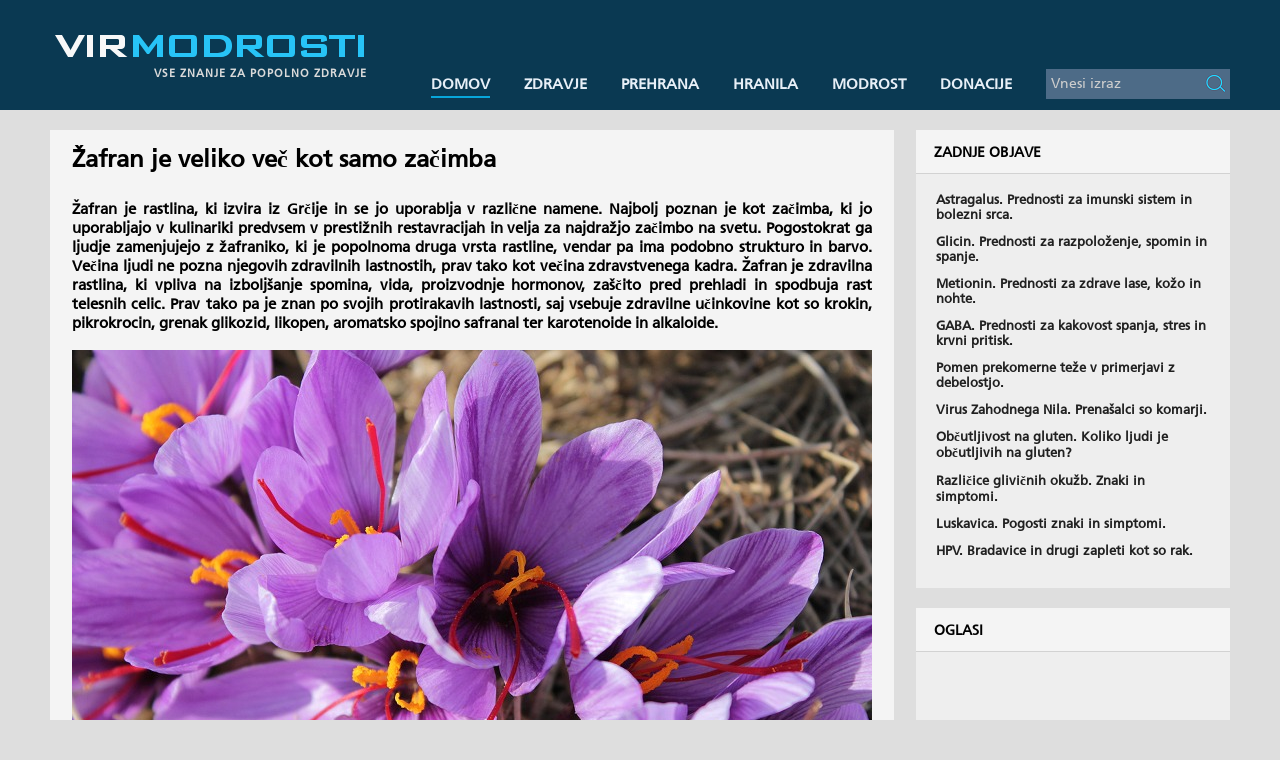

--- FILE ---
content_type: text/html; charset=UTF-8
request_url: http://www.virmodrosti.com/zdravje/zafran-je-veliko-vec-kot-samo-zacimba/
body_size: 23953
content:
<!DOCTYPE html>
<html lang="sl">
<head>
<meta charset="utf-8">
<title>Žafran je veliko več kot samo začimba &#8211; Vir Modrosti</title>
<meta name="viewport" content="width=device-width, initial-scale=1.0">
<link rel="stylesheet" type="text/css" href="http://www.virmodrosti.com/wp-content/themes/virmodrosti/style.css">
<link rel="stylesheet" type="text/css" media="screen and (max-width: 380px)" href="http://www.virmodrosti.com/wp-content/themes/virmodrosti/mobile.css">
<link rel="stylesheet" type="text/css" media="screen and (min-width: 381px) and (max-width: 460px)" href="http://www.virmodrosti.com/wp-content/themes/virmodrosti/mobile460.css">
<link rel='stylesheet' id='wp-block-library-css'  href='http://www.virmodrosti.com/wp-includes/css/dist/block-library/style.min.css?ver=5.5.17' type='text/css' media='all' />
<link rel='stylesheet' id='quads-style-css-css'  href='http://www.virmodrosti.com/wp-content/plugins/quick-adsense-reloaded/includes/gutenberg/dist/blocks.style.build.css?ver=2.0.17' type='text/css' media='all' />
<style id='quads-styles-inline-css' type='text/css'>
.quads-ad-label { font-size: 12px; text-align: center; color: #333;}
</style>
<script type="text/javascript" src="http://www.virmodrosti.com/wp-content/plugins/quick-adsense-reloaded/assets/js/ads.js"></script><script type='text/javascript'>document.cookie = 'quads_browser_width='+screen.width;</script></head>
<body>
<script>
  (function(i,s,o,g,r,a,m){i['GoogleAnalyticsObject']=r;i[r]=i[r]||function(){
  (i[r].q=i[r].q||[]).push(arguments)},i[r].l=1*new Date();a=s.createElement(o),
  m=s.getElementsByTagName(o)[0];a.async=1;a.src=g;m.parentNode.insertBefore(a,m)
  })(window,document,'script','https://www.google-analytics.com/analytics.js','ga');

  ga('create', 'UA-99669917-1', 'auto');
  ga('send', 'pageview');

</script>
<!-- Begin Wrapper -->

<div id="wrapper">
   
<!-- Begin Header -->
   
<div id="header">
<div id="wrapper2">

<div id="branding">
<a href="http://www.virmodrosti.com" title="Vir Modrosti"><img class="logo" src="http://www.virmodrosti.com/wp-content/themes/virmodrosti/images/logo.png" alt="Vir Modrosti" /></a>
<div id="description">Vse znanje za popolno zdravje</div>
</div>

<!-- Begin Menu -->
<div class="menu">

<ul>
<li class="current_page_item"><a href="http://www.virmodrosti.com/">Domov</a></li>
<li><a href="http://www.virmodrosti.com/zdravje/" title="Zdravje">Zdravje</a></li>
<li><a href="http://www.virmodrosti.com/prehrana/" title="Prehrana">Prehrana</a></li>
<li><a href="http://www.virmodrosti.com/hranila/" title="Hranila">Hranila</a></li>
<li><a href="http://www.virmodrosti.com/modrost/" title="Modrost">Modrost</a></li>
<li><a href="http://www.virmodrosti.com/donacije/" title="Donacije">Donacije</a></li>
<li>

<form role="search" method="get" id="searchform" class="searchform" action="http://www.virmodrosti.com/">
<input type="text" value="" placeholder="Vnesi izraz" name="s" id="s">
<button type="submit" id="searchsubmit"></button>
</form>

</li>	
</ul>		

</div>
<!-- End Menu -->

<div class="clear"></div>			   

</div>
</div>
		 <!-- End Header -->
	 
		 <!-- Begin Main -->

		 <div id="main">
<!-- Begin Content -->

<div id="content">

<div class="post">
<div class="p-heading"><h1>Žafran je veliko več kot samo začimba</h1></div>
<div class="p-content">
<p><strong>Žafran je rastlina, ki izvira iz Grčije in se jo uporablja v različne namene. Najbolj poznan je kot začimba, ki jo uporabljajo v kulinariki predvsem v prestižnih restavracijah in velja za najdražjo začimbo na svetu. Pogostokrat ga ljudje zamenjujejo z žafraniko, ki je popolnoma druga vrsta rastline, vendar pa ima podobno strukturo in barvo. Večina ljudi ne pozna njegovih zdravilnih lastnostih, prav tako kot večina zdravstvenega kadra. Žafran je zdravilna rastlina, ki vpliva na izboljšanje spomina, vida, proizvodnje hormonov, zaščito pred prehladi in spodbuja rast telesnih celic. Prav tako pa je znan po svojih protirakavih lastnosti, saj vsebuje zdravilne učinkovine kot so krokin, pikrokrocin, grenak glikozid, likopen, aromatsko spojino safranal ter karotenoide in alkaloide.</strong></p>
<p><img loading="lazy" src="http://www.virmodrosti.com/wp-content/uploads/200/image220.jpg" alt="žafran" width="800" height="450"></p>
<p>Žafran je dobil svoje ime po barvi, ki jo spusti v tekočini. Njegovi cvetovi so vijolične barve, kar nam pove, da bo dobro vplival na področje glave, saj so za to področje značilne frekvence vijolične barve. Njegovi prašniki pa so tisti, ki se uporabljajo kot začimbe in so rdeče barve. Šele ko jih damo v tekočino, pa oddajo rumenkasto barvo, zato v arabščini beseda žafran pomeni &#8220;rumeno&#8221;. </p>
<!-- WP QUADS Content Ad Plugin v. 2.0.17 -->
<div class="quads-location quads-ad1" id="quads-ad1" style="float:none;margin:0px 0 0px 0;text-align:center;">
<script async src="//pagead2.googlesyndication.com/pagead/js/adsbygoogle.js"></script>
<!-- Responsive Ad -->
<ins class="adsbygoogle"
     style="display:block"
     data-ad-client="ca-pub-7446446344538302"
     data-ad-slot="8316020282"
     data-ad-format="auto"
     data-full-width-responsive="true"></ins>
<script>
(adsbygoogle = window.adsbygoogle || []).push({});
</script>
<br>
</div>

<p>Žafran je že v preteklosti veljal za rastlino modrosti, saj ima toliko pozitivih učinkov za psihično zdravje. Žafranovi rdeči prašniki služijo kot naravno sredstvo za zdravljenje depresije, zmanjšanje stresa in vplivajo na izboljšanje razpoloženja. Uporablja se tudi za izboljšanje libida, zato je žafran naravni afrodiziak. Njegove učinkovine se uporabljajo pri ljudeh, ki imajo Alzheimerjevo bolezen. Uporaben je tudi za odpravljanje nespečnosti in depresije. Pomaga pri regeneraciji celic v telesu, zato ga uporabljajo tudi proti izpadanju las in obnovi kožnih celic. Lahko se ga uporablja kot čistilno vodo, ki jo nanesete na kožo ali lasišče. Raziskava, ki so je opravljali leta 2014 za učinkovitost pri odpravljanje depresije je pokazala, da žafran deluje antidepresivno pri tistih ljudeh, ki imajo lažjo do srednjo stopnjo depresije. Žafranovi antidepresivni učinki so posledica njegovih serotonenergičnih, antioksidativnih, protivnetnih, nevroendokrinskih in nevrozaščitnih učinkov. (<a href="https://www.ncbi.nlm.nih.gov/pubmed/25384672" target="_blank" class="povezava" rel="noopener noreferrer">1</a>)</p>
<p>Če se odločate za nakup žafrana, ga lahko dobite v vsaki večji trgovini kot začimbo. Prodajajo prodajajo ga v izredno majhni količini, to je 120 mg. Za to količino boste odšteli približno 1,5 EUR, za gram pa približno 12 EUR. Cena za najbolj kakovosten žafran se giblje okoli 5000 EUR za kg žafrana. Na svetu ga pridelajo približno 300 ton, vendar je od tega žafrana visoke kvalitete približno 50 ton. Za kilogram žafrana je potrebnih pobrati približno 150.000 cvetov in za to je potrebnih približno 40 ur dela. Največji proizvajalec žafrana, ki pridela 90% vsega žafrana na svetu je Iran. Poleg te države žafran prodajajo tudi Grčija, Maroko, Kašmir in Španija.</p>
<p><strong>Zdravilne lastnosti žafrana</strong></p>
<div class="podatki2">
<table class="tablepodatki">
<tr>
<td class="table1">Afrodiziak</td>
<td></td>
<td class="table2">Stimulira delovanje hormonov</td>
</tr>
<tr>
<td class="table1">Antioksidant</td>
<td></td>
<td class="table2">Izboljšuje vid in zdravi očesne bolezni</td>
</tr>
<tr>
<td class="table1">Naravni antidepresiv</td>
<td></td>
<td class="table2">Odpravlja demenco</td>
</tr>
<tr>
<td class="table1">Protirakavo delovanje</td>
<td></td>
<td class="table2">Odpravlja Alzheimerjevo bolezen</td>
</tr>
<tr>
<td class="table1">Deluje proti izpadanju las</td>
<td></td>
<td class="table2">Izboljšuje spomin</td>
</tr>
<tr>
<td class="table1">Zdravi erekcijsko disfunkcijo</td>
<td></td>
<td class="table2">Obnavlja kožo</td>
</tr>
<tr>
<td class="table1">Izboljša razpoloženje</td>
<td></td>
<td class="table2">Zaščita za prehlade</td>
</tr>
</table>
</div>
<p>&nbsp;<br />
Ste se vprašali, koliko žafrana dnevno je zdravo zaužiti? Po raziskavah za zdravljenje očesnih bolezni so uporabili 20 mg žafrana dnevno in nič več. To pomeni, da bi vrečko Žafrana Kotanyi imeli dovolj za 6 dni. Vendar pa lahko povem iz osebnim izkušenj da ga lahko zaužijete do 50 mg dnevno, vendar razdelite odmerke v dva obroka. Torej, če boste zaužili približno 20 mg žafrana dvakrat dnevno, kar je skupaj 40 mg, je povsem dovolj, da boste s tem dosegli odlične zdravilne učinke za celotno telo. Obroki so pomembni, saj tako podaljšate njegove delovanje, kot če bi vzeli večjo količino naenkrat. Če se boste odločili za žafran, ga ne kupujte kot prehransko dopolnilo, temveč kot hranilo. To pomeni, da ne konzumirate v obliki kapsul ali tablet, temveč kupite prašnike v naravni obliki. Lahko ga naročite tudi preko spleta, kjer boste <a href="https://www.iherb.com/pr/Frontier-Natural-Products-Saffron-Threads-0-036-oz-1-g/35416?rcode=PDG055" target="_blank" rel="nofollow noopener noreferrer">kakovosten žafran</a> v naravni obliki dobili na voljo v 1000 mg embalaži za ugodno ceno. Pri tem ne boste kupili žafrana kot dopolnilo temveč hranilo. </p>
<p>Raziskava, ki je bila opravljena za obnovo mrežnice in centralne mrežnične funkcije pri ljudeh s starostno degeneracijo makule, je pokazala, da so žafranovi prašniki prispevali k trajnemu izboljšanju vida in tako dokazali njegove pozitivne učinke pri zdravljenju očesnih bolezni. Pri raziskavi so uporabili 20 mg žafrana dnevno, ki so ga prostovoljci jemali od 3 do 14 mesecev. (<a href="https://www.ncbi.nlm.nih.gov/pmc/articles/PMC3407634/" target="_blank" class="povezava" rel="noopener noreferrer">2</a>)</p>
<p>Žafrana raje ne uporabljajte za čaj. V takšnem primeru bi njegove vrednosti s temperaturo uničili, zato ne bi dosegli njegovih pravih terapevtskih učinkov. Vse substance pri žafranu delujejo drugače kot denimo pri zelenem čaju, limonski travi, melisi ali kamilicah. Pri višji temperaturi se večinoma uničijo, zato ga raje popijte s kozarcem mlačne ali hladne vode. Ne pozabite, da pri žafranu ne pretiravajte tako kot pri nobeni drugi stvari, zato ga vedno uživajte v njegovi naravni obliki. Toksični učinki so lahko pojavijo, če bi ga zaužili približno 5 gramov. V kulinariki je vseeno, če dnevno zaužijete 120 mg, saj ne gre za vsakodnevno uživanje. Moje osebne izkušnje kažejo na to, da je največja količina 120 mg, vse ostalo pa je pretiravanje, kar ne bo prineslo pozitivnih rezultatov. Če ga boste jemali približno 20 mg dnevno nekajkrat na mesec je povsem dovolj za vse zdravilne koristi. Posebno dobro se ujame z ribami, govejim mesom in rižotami.
<script async src="//pagead2.googlesyndication.com/pagead/js/adsbygoogle.js"></script>
<!-- Responsive Ad -->
<ins class="adsbygoogle"
     style="display:block"
     data-ad-client="ca-pub-7446446344538302"
     data-ad-slot="8316020282"
     data-ad-format="auto"
     data-full-width-responsive="true"></ins>
<script>
(adsbygoogle = window.adsbygoogle || []).push({});
</script>
</div>
<div class="p-info">1.06.2021 | <a href="http://www.virmodrosti.com/zdravje/" rel="category tag">Zdravje</a></div>
</div>

<div id="content-a">


<div class="post2">
<div class="imgdiv"><a href="http://www.virmodrosti.com/zdravje/pomen-prekomerne-teze-v-primerjavi-z-debelostjo/"><img src="http://www.virmodrosti.com/wp-content/uploads/200/image519.jpg" width="250"></a></div>
<div class="p-heading2"><a href="http://www.virmodrosti.com/zdravje/pomen-prekomerne-teze-v-primerjavi-z-debelostjo/" title="Pomen prekomerne teže v primerjavi z debelostjo.">Pomen prekomerne teže v primerjavi z debelostjo.</a></div>
</div>


<div class="post2">
<div class="imgdiv"><a href="http://www.virmodrosti.com/zdravje/virus-zahodnega-nila-prenasalci-so-komarji/"><img src="http://www.virmodrosti.com/wp-content/uploads/200/image518.jpg" width="250"></a></div>
<div class="p-heading2"><a href="http://www.virmodrosti.com/zdravje/virus-zahodnega-nila-prenasalci-so-komarji/" title="Virus Zahodnega Nila. Prenašalci so komarji.">Virus Zahodnega Nila. Prenašalci so komarji.</a></div>
</div>


<div class="post2">
<div class="imgdiv"><a href="http://www.virmodrosti.com/zdravje/obcutljivost-na-gluten-koliko-ljudi-je-obcutljivih-na-gluten/"><img src="http://www.virmodrosti.com/wp-content/uploads/200/image517.jpg" width="250"></a></div>
<div class="p-heading2"><a href="http://www.virmodrosti.com/zdravje/obcutljivost-na-gluten-koliko-ljudi-je-obcutljivih-na-gluten/" title="Občutljivost na gluten. Koliko ljudi je občutljivih na gluten?">Občutljivost na gluten. Koliko ljudi je občutljivih na gluten?</a></div>
</div>


<div class="post2">
<div class="imgdiv"><a href="http://www.virmodrosti.com/zdravje/razlicice-glivicnih-okuzb-znaki-in-simptomi/"><img src="http://www.virmodrosti.com/wp-content/uploads/200/image516.jpg" width="250"></a></div>
<div class="p-heading2"><a href="http://www.virmodrosti.com/zdravje/razlicice-glivicnih-okuzb-znaki-in-simptomi/" title="Različice glivičnih okužb. Znaki in simptomi.">Različice glivičnih okužb. Znaki in simptomi.</a></div>
</div>


<div class="post2">
<div class="imgdiv"><a href="http://www.virmodrosti.com/zdravje/luskavica-pogosti-znaki-in-simptomi/"><img src="http://www.virmodrosti.com/wp-content/uploads/200/image515.jpg" width="250"></a></div>
<div class="p-heading2"><a href="http://www.virmodrosti.com/zdravje/luskavica-pogosti-znaki-in-simptomi/" title="Luskavica. Pogosti znaki in simptomi.">Luskavica. Pogosti znaki in simptomi.</a></div>
</div>


<div class="post2">
<div class="imgdiv"><a href="http://www.virmodrosti.com/zdravje/hpv-bradavice-in-drugi-zapleti-kot-so-rak/"><img src="http://www.virmodrosti.com/wp-content/uploads/200/image514.jpg" width="250"></a></div>
<div class="p-heading2"><a href="http://www.virmodrosti.com/zdravje/hpv-bradavice-in-drugi-zapleti-kot-so-rak/" title="HPV. Bradavice in drugi zapleti kot so rak.">HPV. Bradavice in drugi zapleti kot so rak.</a></div>
</div>


</div>




<!-- You can start editing here. -->






	
		<!-- If comments are open, but there are no comments. -->



	 








<div id="respond">



<h3>Pošlji komentar</h3>



<div class="cancel-comment-reply">

	<small><a rel="nofollow" id="cancel-comment-reply-link" href="/zdravje/zafran-je-veliko-vec-kot-samo-zacimba/#respond" style="display:none;">Click here to cancel reply.</a></small>

</div>






<form action="http://www.virmodrosti.com/wp-comments-post.php" method="post" id="commentform">






<p><input type="text" name="author" id="author" value="" size="22" tabindex="1" aria-required='true' />

<label for="author"><small>Ime (obvezno)</small></label></p>



<p><input type="text" name="email" id="email" value="" size="22" tabindex="2" aria-required='true' />

<label for="email"><small>Elektronska pošta (ne bo objavljeno) (obvezno)</small></label></p>





<!--<p><small><strong>XHTML:</strong> You can use these tags: <code>&lt;a href=&quot;&quot; title=&quot;&quot;&gt; &lt;abbr title=&quot;&quot;&gt; &lt;acronym title=&quot;&quot;&gt; &lt;b&gt; &lt;blockquote cite=&quot;&quot;&gt; &lt;cite&gt; &lt;code&gt; &lt;del datetime=&quot;&quot;&gt; &lt;em&gt; &lt;i&gt; &lt;q cite=&quot;&quot;&gt; &lt;s&gt; &lt;strike&gt; &lt;strong&gt; </code></small></p>-->



<p><textarea name="comment" id="comment" cols="50%" rows="10" tabindex="4"></textarea></p>



<p><input name="submit" type="submit" id="submit" tabindex="5" value="Pošlji komentar" />

<input type='hidden' name='comment_post_ID' value='665' id='comment_post_ID' />
<input type='hidden' name='comment_parent' id='comment_parent' value='0' />

</p>




</form>




</div>



		 

</div>

<!-- Begin Sidebar -->

<div id="sidebar">


		<div class="s-item">
		<div class="s-heading"><h3>Zadnje objave</h3></div><div class="s-content">
		<ul>
											<li>
					<a href="http://www.virmodrosti.com/hranila/astragalus-prednosti-za-imunski-sistem-in-bolezni-srca/">Astragalus. Prednosti za imunski sistem in bolezni srca.</a>
									</li>
											<li>
					<a href="http://www.virmodrosti.com/hranila/glicin-prednosti-za-razpolozenje-spomin-in-spanje/">Glicin. Prednosti za razpoloženje, spomin in spanje.</a>
									</li>
											<li>
					<a href="http://www.virmodrosti.com/hranila/metionin-prednosti-za-zdrave-lase-kozo-in-nohte/">Metionin. Prednosti za zdrave lase, kožo in nohte.</a>
									</li>
											<li>
					<a href="http://www.virmodrosti.com/hranila/gaba-prednosti-za-kakovost-spanja-stres-in-krvni-pritisk/">GABA. Prednosti za kakovost spanja, stres in krvni pritisk.</a>
									</li>
											<li>
					<a href="http://www.virmodrosti.com/zdravje/pomen-prekomerne-teze-v-primerjavi-z-debelostjo/">Pomen prekomerne teže v primerjavi z debelostjo.</a>
									</li>
											<li>
					<a href="http://www.virmodrosti.com/zdravje/virus-zahodnega-nila-prenasalci-so-komarji/">Virus Zahodnega Nila. Prenašalci so komarji.</a>
									</li>
											<li>
					<a href="http://www.virmodrosti.com/zdravje/obcutljivost-na-gluten-koliko-ljudi-je-obcutljivih-na-gluten/">Občutljivost na gluten. Koliko ljudi je občutljivih na gluten?</a>
									</li>
											<li>
					<a href="http://www.virmodrosti.com/zdravje/razlicice-glivicnih-okuzb-znaki-in-simptomi/">Različice glivičnih okužb. Znaki in simptomi.</a>
									</li>
											<li>
					<a href="http://www.virmodrosti.com/zdravje/luskavica-pogosti-znaki-in-simptomi/">Luskavica. Pogosti znaki in simptomi.</a>
									</li>
											<li>
					<a href="http://www.virmodrosti.com/zdravje/hpv-bradavice-in-drugi-zapleti-kot-so-rak/">HPV. Bradavice in drugi zapleti kot so rak.</a>
									</li>
					</ul>

		</div></div>
<div class="s-item">
<div class="s-heading2"><strong>Oglasi</strong></div>
<div class="s-content2">
<ul>
<script async src="//pagead2.googlesyndication.com/pagead/js/adsbygoogle.js"></script>
<!-- Oglasi -->
<ins class="adsbygoogle"
     style="display:inline-block;width:300px;height:600px"
     data-ad-client="ca-pub-7446446344538302"
     data-ad-slot="5713630672"></ins>
<script>
(adsbygoogle = window.adsbygoogle || []).push({});
</script>
</ul>
</div>
</div>

<div class="s-item"><div class="s-heading"><h3>Kategorije</h3></div><div class="s-content">
<ul>
<li class="cat-item cat-item-6"><a href="http://www.virmodrosti.com/hranila/">Hranila</a></li>
<li class="cat-item cat-item-7"><a href="http://www.virmodrosti.com/modrost/">Modrost</a></li>
<li class="cat-item cat-item-4"><a href="http://www.virmodrosti.com/prehrana/">Prehrana</a></li>
<li class="cat-item cat-item-1"><a href="http://www.virmodrosti.com/zdravje/">Zdravje</a></li>
</ul>
</div>
</div>

</div>

<!-- End Sidebar -->

		 <div class="clear"></div>

		 </div>

		 <!-- End Main -->

		 <div id="footer">
     <div id="wrapper3">
<div class="kategorije"><ul>
<li><a href="http://www.virmodrosti.com/zdravje/" title="Zdravje">Zdravje</a></li>
<li><a href="http://www.virmodrosti.com/prehrana/" title="Prehrana">Prehrana</a></li>
<li><a href="http://www.virmodrosti.com/hranila/" title="Hranila">Hranila</a></li>
<li><a href="http://www.virmodrosti.com/modrost/" title="Modrost">Modrost</a></li>
<li><a href="http://www.virmodrosti.com/kalkulator/" title="Prehranski kalkulator">Kalkulator</a></li>
<li><a href="http://www.virmodrosti.com/iherb/" title="iHerb spletna trgovina">iHerb</a></li>
<li><a href="http://www.virmodrosti.com/kontakt/" title="Kontakt">Kontakt</a></li>
<li><div id="copyright">2026 &copy; virmodrosti.com</div></li>
</ul>
</div>
     </div>
<div class="clear"></div>	        

		 </div>

   </div>

   <!-- End Wrapper -->

<script type="text/javascript">
   if(typeof quadsOptions !== 'undefined' && typeof wpquads_adblocker_check_2 
  === 'undefined' && quadsOptions.quadsChoice == 'ad_blocker_message'){

  var addEvent1 = function (obj, type, fn) {
      if (obj.addEventListener)
          obj.addEventListener(type, fn, false);
      else if (obj.attachEvent)
          obj.attachEvent('on' + type, function () {
              return fn.call(obj, window.event);
          });
  };
   addEvent1(window, 'load', function () {
      if (typeof wpquads_adblocker_check_2 === "undefined" || wpquads_adblocker_check_2 === false) {
          highlight_adblocked_ads();
      }
  });

   function highlight_adblocked_ads() {
      try {
          var ad_wrappers = document.querySelectorAll('div[id^="quads-ad"]')
      } catch (e) {
          return;
      }

      for (i = 0; i < ad_wrappers.length; i++) {
          ad_wrappers[i].className += ' quads-highlight-adblocked';
          ad_wrappers[i].className = ad_wrappers[i].className.replace('quads-location', '');
          ad_wrappers[i].setAttribute('style', 'display:block !important');
      }
  }
 }

(function() {
//Adblocker Notice Script Starts Here
var curr_url = window.location.href;
var red_ulr = localStorage.getItem('curr');
var modal = document.getElementById("quads-myModal");
var quadsAllowedCookie =  quadsgetCookie('quadsAllowedCookie');

if(typeof quadsOptions !== 'undefined' && typeof wpquads_adblocker_check_2 
  === 'undefined' ){

  if(quadsAllowedCookie!=quadsOptions.allow_cookies){
    quadssetCookie('quadsCookie', '', -1, '/');
    quadssetCookie('quadsAllowedCookie', quadsOptions.allow_cookies, 1, '/');
  }

  if(quadsOptions.allow_cookies == 2){
    if( quadsOptions.quadsChoice == 'bar' || quadsOptions.quadsChoice == 'popup'){
        modal.style.display = "block";
        quadssetCookie('quadsCookie', '', -1, '/');
    }
    
    if(quadsOptions.quadsChoice == 'page_redirect' && quadsOptions.page_redirect !="undefined"){
        if(red_ulr==null || curr_url!=quadsOptions.page_redirect){
        window.location = quadsOptions.page_redirect;
        localStorage.setItem('curr',quadsOptions.page_redirect);
      }
    }
  }else{
    var adsCookie = quadsgetCookie('quadsCookie');
    if(adsCookie==false) {
      if( quadsOptions.quadsChoice == 'bar' || quadsOptions.quadsChoice == 'popup'){
          modal.style.display = "block";
      }
      if(quadsOptions.quadsChoice == 'page_redirect' && quadsOptions.page_redirect !="undefined"){
        window.location = quadsOptions.page_redirect;
        quadssetCookie('quadsCookie', true, 1, '/');
      }
    }else{
      modal.style.display = "none";
    }
  }
}



var span = document.getElementsByClassName("quads-cls-notice")[0];
if(span){
  span.onclick = function() {
    modal.style.display = "none";
    document.cookie = "quads_prompt_close="+new Date();
    quadssetCookie('quadsCookie', 'true', 1, '/');
  }
}

window.onclick = function(event) {
  if (event.target == modal) {
    modal.style.display = "none";
    document.cookie = "quads_prompt_close="+new Date();
    quadssetCookie('quadsCookie', 'true', 1, '/');
  }
}
})();
function quadsgetCookie(cname){
    var name = cname + '=';
    var ca = document.cookie.split(';');
    for (var i = 0; i < ca.length; i++) {
        var c = ca[i].trim();
        if (c.indexOf(name) === 0) {
            return c.substring(name.length, c.length);
        }
    }
    return false;
}
function quadssetCookie(cname, cvalue, exdays, path){
  var d = new Date();
  d.setTime(d.getTime() + (exdays*24*60*60*1000));
  var expires = "expires="+ d.toUTCString();
  document.cookie = cname + "=" + cvalue + ";" + expires + ";path=/";
}
//Adblocker Notice Script Ends Here
</script>

<script type='text/javascript' src='http://www.virmodrosti.com/wp-includes/js/comment-reply.min.js?ver=5.5.17' id='comment-reply-js'></script>
<script type='text/javascript' src='http://www.virmodrosti.com/wp-includes/js/wp-embed.min.js?ver=5.5.17' id='wp-embed-js'></script>
</body>
</html>

--- FILE ---
content_type: text/html; charset=utf-8
request_url: https://www.google.com/recaptcha/api2/aframe
body_size: 248
content:
<!DOCTYPE HTML><html><head><meta http-equiv="content-type" content="text/html; charset=UTF-8"></head><body><script nonce="yAWH7QirtIn3uBhdPlS3eA">/** Anti-fraud and anti-abuse applications only. See google.com/recaptcha */ try{var clients={'sodar':'https://pagead2.googlesyndication.com/pagead/sodar?'};window.addEventListener("message",function(a){try{if(a.source===window.parent){var b=JSON.parse(a.data);var c=clients[b['id']];if(c){var d=document.createElement('img');d.src=c+b['params']+'&rc='+(localStorage.getItem("rc::a")?sessionStorage.getItem("rc::b"):"");window.document.body.appendChild(d);sessionStorage.setItem("rc::e",parseInt(sessionStorage.getItem("rc::e")||0)+1);localStorage.setItem("rc::h",'1768663440055');}}}catch(b){}});window.parent.postMessage("_grecaptcha_ready", "*");}catch(b){}</script></body></html>

--- FILE ---
content_type: text/css
request_url: http://www.virmodrosti.com/wp-content/themes/virmodrosti/style.css
body_size: 14728
content:
* { padding: 0; margin: 0; }
img { border: 0px; }

@font-face {
font-family: Frutiger; 
src: url('fonts/frutiger.ttf'), 
url('fonts/frutiger.eot');
}

body {
 background: #DEDEDE;
 font-family: Frutiger, Lato, Georgia, serif;
 font-size: 13px; 
}

#wrapper { 
 background: #DEDEDE;
 margin: 0 auto;
 width: 100%; 
}

#wrapper2 { 
 margin: 0 auto;
 height: 106px;
 width: 1180px;
}

#wrapper3 { 
margin: 0 auto;
width: 1180px;
}

.searchform { 
 font-family: Frutiger, Lato;
 height: 30px;
 border: 0px;
 color: #EAEAEA;
 font-size: 14px;
}

.searchform input, .searchform input#s, placeholder { 
 font-family: Frutiger, Lato;
 background: #4D6B87;
 height: 30px;
 border: 0px;
 color: #EAEAEA;
 font-size: 14px;
 padding-left: 5px; 
}

::-webkit-input-placeholder { color: #cdcdcd; }
:-moz-placeholder { color: #cdcdcd; }
::-moz-placeholder { color: #cdcdcd; }
:-ms-input-placeholder { color: #cdcdcd; }
::-ms-clear { display: none; }

input:focus {
 color: #EAEAEA;
 font-size: 14px; 
 outline:0;
}

#searchsubmit { 
 font-family: Frutiger, Lato;
 background: url('images/search.png');
 cursor: pointer;
 width: 30px;
 height: 30px;
 right:0;
 border: 0px;
 float:right; 
 margin-top:5px;
}

a.searchlink, searchlink:hover {
 border: 1px solid #c2c2c2;
 display: inline-block;
 font-size: 20px;
 color: #909090;
 text-decoration: none;
 background: #eaeaea;
 padding: 18px 20px 18px 20px;
}

a.searchlink:hover {
 background: #dadada;
}

#header {
 background-color: #0A3952;
 padding: 4px 0px 0px 0px; 
}

#branding {
 display: inline-block;
 float: left; 
}

#description {
 font-family: Frutiger, Lato, Arial, Helvetica, sans-serif;
 color: #dadada;
 font-weight: bold;
 font-size: 11px;
 letter-spacing: 1px;
 text-transform: uppercase;
 padding: 0 0 0 104px; 
}

div { 
 display: block; 
}

#header .menu {
 float: right;
 display: block;
 padding-top: 60px;
 font-size: 15px;
 text-transform: uppercase; 
 line-height: 40px;
}

#header .menu ul {
  list-style: none; 
}

#header .menu li {
 float: left;
 margin-left: 34px; 
}

#header .menu li a {
 color: #E7EFF7;
 text-decoration: none;
 font-weight: bold;
}

#header .menu li a:hover, #header .menu li.current_page_item a {
 border-bottom: 2px solid #08A6DA;
 padding-bottom: 3px;
}

#main {
 margin: 0 auto;
 width: 1180px;
 padding: 20px 20px;
}

#content-a {
    position: relative;
    width: 844px;
    float: left;
    display: flex;
    flex-wrap: wrap;
    align-items: stretch;
}

#content-a .post, #content-a .page {
    padding-bottom: 0px;
    width: 268px;
    position: relative;
    background-color: #F4F4F4;
    margin-bottom: 18px;
    margin-right: 20px;
}

.imgdiv { 
text-align:center;
margin: 10px 0px 0px 0px;
}

#content-a .post:nth-of-type(3n) {
 margin-right: 0px;
}

#content-a .p-heading {
 background: #F4F4F4;
}

#content-a .p-heading h1 {
 color: #000000;
 font-size: 18px;
 padding: 5px 14px 0px 14px;
}

#content-a .p-heading h1 a {
 color: #000000;
 text-decoration: none;
 text-transform: none;
}

#content-a .p-heading h1 a:hover {
 text-decoration: none;
 color: #737373;
}

#content-a .p-content p strong {
font-size: 15px;
}

#content-a .p-content h2 {
font-size: 15px;
padding-bottom: 18px;
}

#content-a .p-content {
 height: 212px;
 background: #F4F4F4;
 padding: 12px 14px 0px 14px;
 font-family: Frutiger, Lato;
 font-size: 13px;
 line-height: 16px;
 text-align: none;
 color: #000000;
}

#content-a .p-content p {
 padding-bottom: 18px;
}

#content-a .p-content a, .navigation a, .commentlist a {
color: #004968;
font-weight:normal;
}

#content-a .p-content a:hover, .navigation a:hover, .commentist a:hover {
 text-decoration: none;
}

#content-a .p-info {
 width:224px;
 position: absolute;
 border-top: 1px solid #D6D7D6;
 color: #808080;
 background: #f4f4f4;
 padding: 13px 22px;
 font-size: 13px;
 bottom: 0px;
 left: 0px;
}

#content-a .p-info a {
 color: #202020;
 font-style: normal;
 text-decoration: none;
}

#content-a .p-info a:hover {
 text-decoration: none;
}

#content-a .post2 {
    padding-bottom: 0px;
    width: 268px;
    position: relative;
    background-color: #F4F4F4;
    margin-bottom: 18px;
    margin-right: 20px;
}

#content-a .post2:nth-of-type(3n) {
 margin-right: 0px;
}

.p-heading2 {
 background: #F4F4F4;
}

.p-heading2 {
 color: #000000;
 font-size: 15px;
 font-weight: bold;
 padding: 5px 14px 10px 14px;
}

.p-heading2 a {
 color: #000000;
 text-decoration: none;
 text-transform: none;
}

.p-heading2 a:hover {
 text-decoration: none;
 color: #737373;
}

.p-content2 p strong {
font-size: 15px;
}

.p-content2 h2 {
font-size: 15px;
padding-bottom: 18px;
}

.p-content2 {
 height: 40px;
 background: #F4F4F4;
 padding: 12px 14px 0px 14px;
 font-family: Frutiger, Lato;
 font-size: 13px;
 line-height: 16px;
 text-align: none;
 color: #000000;
}

.p-content2 p {
 padding-bottom: 18px;
}

.p-content2 a {
color: #004968;
font-weight:normal;
}

.p-content2 a:hover {
 text-decoration: none;
}

.p-info2 {
 border-top: 1px solid #D6D7D6;
 color: #808080;
 background: #f4f4f4;
 padding: 13px 22px;
 font-size: 13px;
 bottom: 0px;
 left: 0px;
}

.p-info2 a {
 color: #202020;
 font-style: normal;
 text-decoration: none;
}

.p-info2 a:hover {
 text-decoration: none;
}

#content-wide { 
 position: relative;
 width: 1180px;
 float: left;
 background: #F4F4F4;
 margin-bottom: 19px;
}

.imgwide {
width: 1160px;
height: 450px;
margin: 10px 10px 10px 10px;
}

#content-wide .post, #content .page {
 background-color: #F4F4F4;
}

#content-wide .p-heading {
 position: absolute;
 bottom: 0;
 left: 0;
 width: 844px;
 height: 160px;
}

#content-wide .p-heading h1 {
 color: #F8F8F8;
 font-size: 26px;
 padding: 20px 20px 20px 30px;
}

#content-wide .p-heading h1 a {
 color: #F8F8F8;
 text-shadow: 1px 1px 1px #000000;
 text-decoration: none;
 text-transform: none;
}

#content-wide .p-heading h1 a:hover {
 text-decoration: none;
 color: #F8F8F8;
}

#content-wide .p-content {
 padding: 0px 20px 20px 30px;
 font-family: Frutiger, Lato;
 font-size: 15px;
 line-height: 16px;
 text-align: none;
 color: #D5D5D5;
}

#content { 
 width: 844px;
 float: left;
}

#content2 { 
 width: 1180px;
 float: left;
}

#content .post, #content .page {
 padding-bottom: 19px;
}

#content .p-heading {
 background: #F4F4F4;
}

#content .p-heading h1 {
 color: #000000;
 font-size: 24px;
 padding: 14px 18px 4px 22px;
}

#content .p-heading h1 a {
 color: #000000;
 text-decoration: none;
 text-transform: none;
}

#content .p-heading h1 a:hover {
 text-decoration: none;
 color: #737373;
}

#content .p-content p strong {
font-size: 15px;
}

#content .p-content h2 {
font-size: 15px;
padding-bottom: 18px;
}

#content .p-content {
 background: #F4F4F4;
 padding: 22px 22px 14px 22px;
 font-family: Frutiger, Lato;
 font-size: 15px;
 line-height: 19px;
 text-align: justify;
 color: #000000;
}

#content .p-content p {
 padding-bottom: 18px;
}

#content .p-content a, .navigation a, .commentlist a {
color: #004968;
font-weight:normal;
}

#content .p-content a:hover, .navigation a:hover, .commentist a:hover {
 text-decoration: none;
}

.navigation {
 width: 100%;
 position:relative;
}

#content .p-info {
 border-top: 1px solid #D6D7D6;
 color: #808080;
 background: #f4f4f4;
 padding: 13px 22px;
 font-size: 13px;
}

#content .p-info a {
 color: #202020;
 font-style: normal;
}

#content .p-info a:hover {
 text-decoration: none;
}

#sidebar { 
 float: right;
 width: 314px;
}

#sidebar .s-item {
 padding-bottom: 20px;
}

#sidebar .s-heading {
 background: #F4F4F4;
 border-bottom: 1px solid #D2D2D2;
}

#sidebar .s-heading h3 {
 color: #000000;
 font-size: 14px;
 text-transform: uppercase;
 padding: 14px 18px 12px 18px;
}

#sidebar .s-heading2 {
 background: #F4F4F4;
 border-bottom: 1px solid #D2D2D2;
 color: #000000;
 font-size: 14px;
 text-transform: uppercase;
 padding: 14px 18px 12px 18px;
}

#sidebar .s-content {
 background: #EEEEEE;
 padding: 18px 20px;
 font-weight: bold;
 color: #000000;
}

#sidebar .s-content ul {
 list-style:none;
}

#sidebar .s-content li {
 padding-bottom: 12px;
}

#sidebar .s-content a {
 color: #202020;
 text-decoration: none;
 font-style: normal;
}

#sidebar .s-content a:hover {
 color: #737373;
 text-decoration: none;
}

#sidebar .s-content2 {
 text-align: center;
 background: #EEEEEE;
 padding: 12px 0px 9px 0px;
 font-weight: bold;
 color: #000000;
}

#sidebar .s-content2 ul {
 list-style:none;
}

#sidebar .s-content2 li {
 padding-bottom: 12px;
}

#sidebar .s-content2 a {
 color: #202020;
 text-decoration: none;
 font-style: normal;
}

#sidebar .s-content2 a:hover {
 color: #737373;
 text-decoration: none;
}

.bazatable {
border: 1px solid #cecece;
background: #eeeeee;
padding: 12px 18px 12px 18px;
}

#content a.povezava {text-decoration: none;}
#content a.povezava:hover {text-decoration: underline;}

.naslov {
font-size: 14px;
font-weight: bold;
color: #505050;
}

.oblikanaslov {
font-size: 15px;
padding-bottom: 8px;
text-transform: uppercase;
font-weight: bold;
}

.oblika {
line-height:20px;
font-size:15px;
display: flex;
font-weight: bold;
border: 1px solid #cecece;
background: #eeeeee;
padding: 10px;
color: #404040;
}

.oblikatabela {
line-height:40px;
font-size:15px;
display: flex;
font-weight: bold;
padding: 0px;
color: #404040;
}

.podatki {
display: flex;
border: 1px solid #cecece;
background: #eeeeee;
line-height: 5px;
padding: 10px;
}

.podatki2 {
line-height:24px;
font-size:15px;
display: flex;
font-weight: bold;
border: 1px solid #cecece;
background: #eeeeee;
padding: 10px;
color: #404040;
}

.podatki3 {
text-align: center;
font-size:18px;
display: block;
font-weight: bold;
border: 1px solid #cecece;
background: #eeeeee;
padding: 14px;
color: #404040;
}

.podatki4 {
line-height:24px;
text-align: left;
font-size:15px;
display: block;
font-weight: bold;
padding: 0px;
color: #404040;
}

.podatki5 {
font-size:24px;
line-height:28px;
font-weight: bold;
}

.podatki6 {
text-align: center;
font-size:22px;
line-height:24px;
display: block;
font-weight: bold;
padding: 0px;
color: #505050;
}

.podatkidiv {
width: 130px;
text-align: center;
margin-right: 12px;
padding: 12px 12px 12px 12px;
font-size: 18px;
font-weight: bold;
color: #929292;
text-transform: uppercase;
}

.podatkidiv ul {
font-size: 16px;
font-weight: bold;
color: #929292;
text-transform: none;
}

.bazatext {
font-size: 15px;
font-weight:bold;
text-align: center;
text-transform: uppercase;
}

.tablepodatki2 {
width: 240px;
border-collapse: collapse;
font-weight: bold;
}

.tablepodatki2 table td{font-weight:bold;}
.tablepodatki2 table tr:hover td{background-color:#d8d8d8;}
.tablepodatki2 table thead td{padding-bottom:18px; font-weight:bold;}
.tablepodatki2 table tbody tr:hover td{background-color:#d8d8d8;}
.tablepodatki2 .table1{text-align: left; width: 140px;}
.tablepodatki2 .table2{text-align: right; width: 100px;}
.tablepodatki2 .table3{text-align: right; width: 160px;}

.tablepodatki {
width: 100%;
border-collapse: collapse;
font-weight: bold;
}

.oblika1{text-align: left; width: 340px; background:#E1E1E1;}
.oblika2{text-align: left; width: 460px; background:#E1E1E1;}
.oblika3{text-align: left; width: 340px;}
.oblika4{text-align: left; width: 460px;}

table td{font-weight:bold;}
table tr:hover td{background-color:#d8d8d8;}
table thead td{padding-bottom:18px; font-weight:bold;}
table tbody tr:hover td{background-color:#d8d8d8;}
.table1{text-align: left; width:340px;}
.table2{text-align: left; width: 460px;}
.table3{text-align: right; width: 160px;}

.tabela {
width: 100%;
border-collapse: collapse;
font-weight: bold;
}

.tabela tr:nth-child(even) {
  background-color: #E1E1E1;
  text-align: left; 
}

.tabela tr:nth-child(odd) {
  background-color: none;
  text-align: left; 
}

.tabela tr td:first-child { 
width: 300px; 
}

.tabela tr td { 
width: 240px; 
}

.tabela th {
font-size: 15px;
padding: 0px 0px 8px 0px;
background-color: #EEEEEE;
text-transform: uppercase;
font-weight: bold;
}

.tabela2 {
width: 100%;
border-collapse: collapse;
font-weight: bold;
}

.tabela2 tr:nth-child(even) {
  background-color: #E1E1E1;
  text-align: left; 
}

.tabela2 tr:nth-child(odd) {
  background-color: none;
  text-align: left; 
}

.tabela2 tr td:first-child { 
width: 300px; 
}

.tabela2 tr td { 
width: 240px; 
padding: 0px 8px 0px 8px;
}

.tabela2 th {
font-size: 18px;
padding: 0px 0px 8px 0px;
text-transform: uppercase;
font-weight: bold;
}

.imagetext {
font-size:12px;
line-height :52px;
}

.kategorije {
 padding:0px;
 margin:0px;
 text-align: left;
}

.kategorije ul li {
 padding-bottom: 0px;
 display: inline-block;
 line-height: 20px;
 margin-right: 35px;
 margin-left: 5px;
}

#footer {
 margin: 0 auto;
 background: #0b3e61;
 color: #CCD8E4;
 padding: 12px 0;
 font-size: 12px;
}

#footer a {
 font-size:14px;
 font-weight: bold;
 color: #ABB9C7; 
 text-decoration: none;
}

#footer a:hover {
 color: #ABB9C7; 
 text-decoration: underline;
}

#copyright {
 text-align: center;
}

.alignleft { float: left; bottom: 0px; left: 0px; }
.alignright { float: right; bottom: 0px; right: 0px; }
.clear { clear: both; }

#content blockquote {
 font-size: 15px;
 padding: 13px 13px 4px 13px;
 margin: 10px;
 font-style: normal;
 line-height: 1.7em;
}

#content blockquote blockquote {
 background: #f1f1f1;
}

.commentlist {
 list-style: none;
 color: #202020;
 padding-bottom: 20px;
}

.commentlist li {
 padding: 15px;
 padding-bottom: 50px;
 list-style: none;
 background: #F4F4F4;
 border-bottom: 1px solid #DEDEDE;
}

#content .children {
 margin-top: 5px;
 padding-bottom: 25px;
}

#content .children li {
 padding: 15px;
 margin: 5px;
 background: #f4f4f4;
 border-top: 1px solid #D6D7D6;
}

.commentlist li .avatar { 
 float: left;
 padding: 2px;
 width: 54px;
 padding-right: 18px;
 height: 54px;
 text-align: center;
 margin-bottom: 54px;
}

.commentlist p {
 padding-bottom: 10px;
 color: #000000;
 line-height: 18px;
}

a.comment-reply-link {
 float: right;
 font-size: 13px;
 color: #000000;
 text-decoration: none;
 background: #D8D8D8;
 padding: 10px 40px 10px 40px;
}

a.comment-reply-link:hover {
 background: #AEAEAE;
}

.comment-meta a {
 font-face: Frutiger;
 font-size: 13px;
 color: #808080;
 float: right;
 text-decoration: none;
}

.comment-meta {
 padding-bottom: 0px;
}

.commentlist a:hover {
 text-decoration: none;
}

h3#comments, #respond h3 {
 color: #202020;
 padding-bottom: 10px;
 font-size: 13px;
}

#commentform input {
font-family: Frutiger;
color: #202020;
width: 240px;
height: 20px;
padding: 0px;
margin: 5px 5px 2px 0;
background: #EEEEEE;
border: 1px solid #C8C8C8;
}

#commentform textarea {
width: 840px;
height: 84px;
padding: 2px;
margin: 5px 0;
background: #eeeeee;
border: 1px solid #c8c8c8;
resize: none; 
}

#commentform #submit {
width: 846px;
height: 30px;
margin: 0;
}

--- FILE ---
content_type: text/css
request_url: http://www.virmodrosti.com/wp-content/themes/virmodrosti/mobile.css
body_size: 14356
content:
* { padding: 0; margin: 0; }
img { border: 0px;}

@font-face {
font-family: Frutiger; 
src: url('fonts/frutiger.ttf'), 
url('fonts/frutiger.eot');
}

body {
 background: #DEDEDE;
 font-family: Frutiger, Lato, Georgia, serif;
 font-size: 13px; 
}

#wrapper { 
 background: #DEDEDE;
 margin: 0 auto;
 width: 100%; 
}

#wrapper2 { 
 margin: 0 auto;
 height: 164px;
 width: 310px;
}

#wrapper3 { 
margin: 0 auto;
width: 310px;
}

.searchform { 
 font-family: Frutiger, Lato;
 height: 30px;
 border: 0px;
 color: #EAEAEA;
 font-size: 14px; 
 padding-top: 2px;
}

.searchform input, .searchform input#s, placeholder { 
 font-family: Frutiger, Lato;
 background: #4D6B87;
 width:195px;
 height: 30px;
 border: 0px;
 color: #EAEAEA;
 font-size: 14px;
 padding-left: 5px; 
}

::-webkit-input-placeholder { color: #cdcdcd; }
:-moz-placeholder { color: #cdcdcd; }
::-moz-placeholder { color: #cdcdcd; }
:-ms-input-placeholder { color: #cdcdcd; }
::-ms-clear { display: none; }

input:focus {
 color: #EAEAEA;
 font-size: 14px; 
 outline:0;
}

#searchsubmit { 
 font-family: Frutiger, Lato;
 background: url('images/search.png');
 cursor: pointer;
 width: 30px;
 height: 30px;
 right:0;
 border: 0px;
 float:right; 
 margin-top:0px;
}

a.searchlink, searchlink:hover {
 border: 1px solid #c2c2c2;
 display: inline-block;
 font-size: 20px;
 color: #909090;
 text-decoration: none;
 background: #eaeaea;
 padding: 18px 20px 18px 20px;
}

a.searchlink:hover {
 background: #dadada;
}

#header {
 background-color: #0A3952;
 padding: 4px 0px 0px 20px; 
}

#branding {
 padding-left: 10px;
 display: inline-block;
 float: left; 
}

#branding img {
    width: 240px;
    height: auto;
}

#description {
 font-family: Frutiger, Lato, Arial, Helvetica, sans-serif;
 color: #dadada;
 font-weight: bold;
 font-size: 10px;
 letter-spacing: 1px;
 text-transform: uppercase;
 padding: 0 0 0 40px; 
}

div { 
 display: block; 
}

#header .menu {
 float: right;
 display: block;
 padding-top: 10px;
 font-size: 14px;
 text-transform: uppercase; 
 line-height: 26px;
}

#header .menu ul {
  list-style: none; 
}

#header .menu li {
 float: left;
 margin-left: 18px; 
}

#header .menu li a {
 color: #E7EFF7;
 text-decoration: none;
 font-weight: bold;
}

#header .menu li a:hover, #header .menu li.current_page_item a {
 border-bottom: 2px solid #08A6DA;
 padding-bottom: 3px;
}

#main {
 margin: 0 auto;
 width: 310px;
 padding: 12px 12px;
}

#content-a {
    position: relative;
    width: 320px;
    float: left;
    display: flex;
    flex-wrap: wrap;
    align-items: stretch;
}

#content-a .post, #content-a .page {
    padding-bottom: 0px;
    width: 268px;
    position: relative;
    background-color: #F4F4F4;
    margin-bottom: 18px;
    margin-right: 20px;
}

.imgdiv { 
text-align:center;
margin: 10px 0px 0px 0px;
}


#content-a .post:nth-of-type(3n) {
 margin-right: 0px;
}

#content-a .p-heading {
 background: #F4F4F4;
}

#content-a .p-heading h1 {
 color: #000000;
 font-size: 18px;
 padding: 5px 14px 0px 14px;
}

#content-a .p-heading h1 a {
 color: #000000;
 text-decoration: none;
 text-transform: none;
}

#content-a .p-heading h1 a:hover {
 text-decoration: none;
 color: #737373;
}

#content-a .p-content p strong {
font-size: 15px;
}

#content-a .p-content h2 {
font-size: 15px;
padding-bottom: 18px;
}

#content-a .p-content {
 height: 212px;
 background: #F4F4F4;
 padding: 12px 14px 0px 14px;
 font-family: Frutiger, Lato;
 font-size: 13px;
 line-height: 16px;
 text-align: none;
 color: #000000;
}

#content-a .p-content p {
 padding-bottom: 18px;
}

#content-a .p-content a, .navigation a, .commentlist a {
color: #004968;
font-weight:normal;
}

#content-a .p-content a:hover, .navigation a:hover, .commentist a:hover {
 text-decoration: none;
}

#content-a .p-info {
 width:224px;
 position: absolute;
 border-top: 1px solid #D6D7D6;
 color: #808080;
 background: #f4f4f4;
 padding: 13px 22px;
 font-size: 13px;
 bottom: 0px;
 left: 0px;
}

#content-a .p-info a {
 color: #202020;
 font-style: normal;
 text-decoration: none;
}

#content-a .p-info a:hover {
 text-decoration: none;
}

#content-a .post2 {
    padding-bottom: 0px;
    width: 268px;
    position: relative;
    background-color: #F4F4F4;
    margin-bottom: 18px;
    margin-right: 20px;
}


#content-a .post2:nth-of-type(3n) {
 margin-right: 0px;
}

.p-heading2 {
 background: #F4F4F4;
}

.p-heading2 {
 color: #000000;
 font-size: 15px;
 font-weight: bold;
 padding: 5px 14px 10px 14px;
}

.p-heading2 a {
 color: #000000;
 text-decoration: none;
 text-transform: none;
}

.p-heading2 a:hover {
 text-decoration: none;
 color: #737373;
}

.p-content2 p strong {
font-size: 15px;
}

.p-content2 h2 {
font-size: 15px;
padding-bottom: 18px;
}

.p-content2 {
 height: 40px;
 background: #F4F4F4;
 padding: 12px 14px 0px 14px;
 font-family: Frutiger, Lato;
 font-size: 13px;
 line-height: 16px;
 text-align: none;
 color: #000000;
}

.p-content2 p {
 padding-bottom: 18px;
}

.p-content2 a {
color: #004968;
font-weight:normal;
}

.p-content2 a:hover {
 text-decoration: none;
}

.p-info2 {
 border-top: 1px solid #D6D7D6;
 color: #808080;
 background: #f4f4f4;
 padding: 13px 22px;
 font-size: 13px;
 bottom: 0px;
 left: 0px;
}

.p-info2 a {
 color: #202020;
 font-style: normal;
 text-decoration: none;
}

.p-info2 a:hover {
 text-decoration: none;
}

#content-wide { 
 position: relative;
 width: 300px;
 float: left;
 background: #F4F4F4;
 margin-bottom: 19px;
}

.imgwide {
width: 280px;
height: 154px;
margin: 10px 10px 10px 10px;
}

#content-wide .post, #content .page {
 background-color: #F4F4F4;
}

#content-wide .p-heading {
 position: absolute;
 bottom: 0;
 left: 0;
 width: 300px;
 height: 180px;
}

#content-wide .p-heading h1 {
 color: #F8F8F8;
 font-size: 20px;
 padding: 86px 20px 10px 30px;
}

#content-wide .p-heading h1 a {
 color: #F8F8F8;
 text-shadow: 1px 1px 1px #000000;
 text-decoration: none;
 text-transform: none;
}

#content-wide .p-heading h1 a:hover {
 text-decoration: none;
 color: #F8F8F8;
}

#content-wide .p-content {
 padding: 0px 20px 10px 30px;
 font-family: Frutiger, Lato;
 font-size: 14px;
 line-height: 14px;
 text-align: none;
 color: #D5D5D5;
 display: none;
}

#content { 
 width: 310px;
 float: left;
}



#content2 { 
 width: 310px;
 float: left;
}

#content .post, #content .page {
 padding-bottom: 19px;
}

#content .p-heading {
 background: #F4F4F4;
}

#content .p-heading h1 {
 color: #000000;
 font-size: 24px;
 padding: 14px 18px 4px 22px;
}

#content .p-heading h1 a {
 color: #000000;
 text-decoration: none;
 text-transform: none;
}

#content .p-heading h1 a:hover {
 text-decoration: none;
 color: #737373;
}

#content .p-content p strong {
font-size: 15px;
}

#content .p-content h2 {
font-size: 15px;
padding-bottom: 18px;
}

#content .p-content {
 background: #F4F4F4;
 padding: 22px 22px 14px 22px;
 font-family: Frutiger, Lato;
 font-size: 15px;
 line-height: 19px;
 text-align: left;
 color: #000000;
}

#content .p-content img {
 width:264px;
 height:auto;
}

#content .p-content p {
 padding-bottom: 18px;
}

#content .p-content a, .navigation a, .commentlist a {
color: #004968;
font-weight:normal;
}

#content .p-content a:hover, .navigation a:hover, .commentist a:hover {
 text-decoration: none;
}

.navigation {
 width: 100%;
 position:relative;
}

#content .p-info {
 border-top: 1px solid #D6D7D6;
 color: #808080;
 background: #f4f4f4;
 padding: 13px 22px;
 font-size: 13px;
}

#content .p-info a {
 color: #202020;
 font-style: normal;
}

#content .p-info a:hover {
 text-decoration: none;
}

#sidebar { 
 padding-top:20px;
 float: right;
 width: 314px;
}

#sidebar .s-item {
 padding-bottom: 20px;
}

#sidebar .s-heading {
 background: #F4F4F4;
 border-bottom: 1px solid #D2D2D2;
}

#sidebar .s-heading h3 {
 color: #000000;
 font-size: 14px;
 text-transform: uppercase;
 padding: 14px 18px 12px 18px;
}

#sidebar .s-heading2 {
 background: #F4F4F4;
 border-bottom: 1px solid #D2D2D2;
 color: #000000;
 font-size: 14px;
 text-transform: uppercase;
 padding: 14px 18px 12px 18px;
}

#sidebar .s-content {
 background: #EEEEEE;
 padding: 18px 20px;
 font-weight: bold;
 color: #000000;
}

#sidebar .s-content ul {
 list-style:none;
}

#sidebar .s-content li {
 padding-bottom: 12px;
}

#sidebar .s-content a {
 color: #202020;
 text-decoration: none;
 font-style: normal;
}

#sidebar .s-content a:hover {
 color: #737373;
 text-decoration: none;
}

#sidebar .s-content2 {
 text-align: center;
 background: #EEEEEE;
 padding: 12px 0px 9px 0px;
 font-weight: bold;
 color: #000000;
}

#sidebar .s-content2 ul {
 list-style:none;
}

#sidebar .s-content2 li {
 padding-bottom: 12px;
}

#sidebar .s-content2 a {
 color: #202020;
 text-decoration: none;
 font-style: normal;
}

#sidebar .s-content2 a:hover {
 color: #737373;
 text-decoration: none;
}

.bazatable {
border: 1px solid #cecece;
background: #eeeeee;
padding: 12px 18px 12px 18px;
}

#content a.povezava {text-decoration: none;}
#content a.povezava:hover {text-decoration: underline;}

.naslov {
font-size: 14px;
font-weight: bold;
color: #505050;
}

.oblikanaslov {
font-size: 15px;
padding-bottom: 8px;
text-transform: uppercase;
font-weight: bold;
}

.oblika {
line-height:20px;
font-size:15px;
display: flex;
font-weight: bold;
border: 1px solid #cecece;
background: #eeeeee;
padding: 10px;
color: #404040;
}

.podatki {
display: flex;
border: 1px solid #cecece;
background: #eeeeee;
line-height: 5px;
padding: 10px;
}

.podatki2 {
line-height:24px;
font-size:15px;
display: flex;
font-weight: bold;
border: 1px solid #cecece;
background: #eeeeee;
padding: 10px;
color: #404040;
}

.podatki3 {
text-align: center;
font-size:18px;
display: block;
font-weight: bold;
border: 1px solid #cecece;
background: #eeeeee;
padding: 14px;
color: #404040;
}

.podatki4 {
line-height:24px;
text-align: left;
font-size:15px;
display: block;
font-weight: bold;
padding: 0px;
color: #404040;
}

.podatki5 {
font-size:24px;
line-height:28px;
font-weight: bold;
}

.podatki6 {
text-align: center;
font-size:22px;
line-height:24px;
display: block;
font-weight: bold;
padding: 0px;
color: #505050;
}

.podatkidiv {
width: 130px;
text-align: center;
margin-right: 12px;
padding: 12px 12px 12px 12px;
font-size: 18px;
font-weight: bold;
color: #929292;
text-transform: uppercase;
}

.podatkidiv ul {
font-size: 16px;
font-weight: bold;
color: #929292;
text-transform: none;
}

.bazatext {
font-size: 15px;
font-weight:bold;
text-align: center;
text-transform: uppercase;
}

.tablepodatki2 {
width: 240px;
border-collapse: collapse;
font-weight: bold;
}

.tablepodatki2 table td{font-weight:bold;}
.tablepodatki2 table tr:hover td{background-color:#d8d8d8;}
.tablepodatki2 table thead td{padding-bottom:18px; font-weight:bold;}
.tablepodatki2 table tbody tr:hover td{background-color:#d8d8d8;}
.tablepodatki2 .table1{text-align: left; width: 140px;}
.tablepodatki2 .table2{text-align: right; width: 100px;}
.tablepodatki2 .table3{text-align: right; width: 160px;}

.tablepodatki {
width: 100%;
border-collapse: collapse;
font-weight: bold;
}

.oblika1{text-align: left; width: 340px; background:#E1E1E1;}
.oblika2{text-align: left; width: 460px; background:#E1E1E1;}
.oblika3{text-align: left; width: 340px;}
.oblika4{text-align: left; width: 460px;}

table td{font-weight:bold;}
table tr:hover td{background-color:#d8d8d8;}
table thead td{padding-bottom:18px; font-weight:bold;}
table tbody tr:hover td{background-color:#d8d8d8;}
.table1{text-align: left; width:340px;}
.table2{text-align: left; width: 460px;}
.table3{text-align: right; width: 160px;}

.tabela {
width: 100%;
border-collapse: collapse;
font-weight: bold;
}

.tabela tr:nth-child(even) {
  background-color: #E1E1E1;
  text-align: left; 
}

.tabela tr:nth-child(odd) {
  background-color: none;
  text-align: left; 
}

.tabela tr td:first-child { 
width: 300px; 
}

.tabela tr td { 
width: 240px; 
}

.tabela th {
font-size: 15px;
padding: 0px 0px 8px 0px;
background-color: #EEEEEE;
text-transform: uppercase;
font-weight: bold;
}

.imagetext {
font-size:12px;
line-height :52px;
}

.kategorije {
 padding:0px;
 margin:0px;
 text-align: left;
}

.kategorije ul li {
 padding-bottom: 0px;
 display: inline-block;
 line-height: 20px;
 margin-right: 35px;
 margin-left: 5px;
}

#footer {
 margin: 0 auto;
 background: #0b3e61;
 color: #CCD8E4;
 padding: 12px 0;
 font-size: 12px;
}

#footer a {
 font-size:14px;
 font-weight: bold;
 color: #ABB9C7; 
 text-decoration: none;
}

#footer a:hover {
 color: #ABB9C7; 
 text-decoration: underline;
}

#copyright {
 text-align: center;
}

.alignleft { float: left; bottom: 0px; left: 0px; }
.alignright { float: right; bottom: 0px; right: 0px; }
.clear { clear: both; }

#content blockquote {
 font-size: 15px;
 padding: 13px 13px 4px 13px;
 margin: 10px;
 font-style: normal;
 line-height: 1.7em;
}

#content blockquote blockquote {
 background: #f1f1f1;
}

.commentlist {
 list-style: none;
 color: #202020;
 padding-bottom: 20px;
}

.commentlist li {
 padding: 15px;
 padding-bottom: 50px;
 list-style: none;
 background: #F4F4F4;
 border-bottom: 1px solid #DEDEDE;
}

#content .children {
 margin-top: 5px;
 padding-bottom: 25px;
}

#content .children li {
 padding: 15px;
 margin: 5px;
 background: #f4f4f4;
 border-top: 1px solid #D6D7D6;
}

.commentlist li .avatar { 
 float: left;
 padding: 2px;
 width: 54px;
 padding-right: 18px;
 height: 54px;
 text-align: center;
 margin-bottom: 54px;
}

.commentlist p {
 padding-bottom: 10px;
 color: #000000;
 line-height: 18px;
}

a.comment-reply-link {
 float: right;
 font-size: 13px;
 color: #000000;
 text-decoration: none;
 background: #D8D8D8;
 padding: 10px 40px 10px 40px;
}

a.comment-reply-link:hover {
 background: #AEAEAE;
}

.comment-meta a {
 font-face: Frutiger;
 font-size: 13px;
 color: #808080;
 float: right;
 text-decoration: none;
}

.comment-meta {
 padding-bottom: 0px;
}

.commentlist a:hover {
 text-decoration: none;
}

h3#comments, #respond h3 {
 color: #202020;
 padding-bottom: 10px;
 font-size: 13px;
}

#commentform input {
font-family: Frutiger;
color: #202020;
width: 240px;
height: 20px;
padding: 0px;
margin: 5px 5px 2px 0;
background: #EEEEEE;
border: 1px solid #C8C8C8;
}

#commentform textarea {
width: 294px;
height: 84px;
padding: 2px;
margin: 5px 0;
background: #eeeeee;
border: 1px solid #c8c8c8;
resize: none; 
}

#commentform #submit {
width: 300px;
height: 30px;
margin: 0;
}

--- FILE ---
content_type: text/css
request_url: http://www.virmodrosti.com/wp-content/themes/virmodrosti/mobile460.css
body_size: 14387
content:
* { padding: 0; margin: 0; }
img { border: 0px;}

@font-face {
font-family: Frutiger; 
src: url('fonts/frutiger.ttf'), 
url('fonts/frutiger.eot');
}

body {
 background: #DEDEDE;
 font-family: Frutiger, Lato, Georgia, serif;
 font-size: 13px; 
}

#wrapper { 
 background: #DEDEDE;
 margin: 0 auto;
 width: 100%; 
}

#wrapper2 { 
 margin: 0 auto;
 height: 154px;
 width: 380px;
}

#wrapper3 { 
margin: 0 auto;
width: 380px;
}

.searchform { 
 font-family: Frutiger, Lato;
 height: 30px;
 border: 0px;
 color: #EAEAEA;
 font-size: 14px; 
 padding-top: 2px;
}

.searchform input, .searchform input#s, placeholder { 
 font-family: Frutiger, Lato;
 background: #4D6B87;
 width:130px;
 height: 30px;
 border: 0px;
 color: #EAEAEA;
 font-size: 14px;
 padding-left: 5px; 
}

::-webkit-input-placeholder { color: #cdcdcd; }
:-moz-placeholder { color: #cdcdcd; }
::-moz-placeholder { color: #cdcdcd; }
:-ms-input-placeholder { color: #cdcdcd; }
::-ms-clear { display: none; }

input:focus {
 color: #EAEAEA;
 font-size: 14px; 
 outline:0;
}

#searchsubmit { 
 font-family: Frutiger, Lato;
 background: url('images/search.png');
 cursor: pointer;
 width: 30px;
 height: 30px;
 right:0;
 border: 0px;
 float:right; 
 margin-top:0px;
}

a.searchlink, searchlink:hover {
 border: 1px solid #c2c2c2;
 display: inline-block;
 font-size: 20px;
 color: #909090;
 text-decoration: none;
 background: #eaeaea;
 padding: 18px 20px 18px 20px;
}

a.searchlink:hover {
 background: #dadada;
}

#header {
 background-color: #0A3952;
 padding: 4px 0px 0px 20px; 
}

#branding {
 padding-left: 0px;
 display: inline-block;
 float: left; 
}

#branding img {
    width: 100%;
    height: auto;
}

#description {
 font-family: Frutiger, Lato, Arial, Helvetica, sans-serif;
 color: #dadada;
 font-weight: bold;
 font-size: 10px;
 letter-spacing: 1px;
 text-transform: uppercase;
 padding: 0 0 0 120px; 
}

div { 
 display: block; 
}

#header .menu {
 float: right;
 display: block;
 padding-top: 10px;
 font-size: 14px;
 text-transform: uppercase; 
 line-height: 26px;
}

#header .menu ul {
  list-style: none; 
}

#header .menu li {
 float: left;
 margin-left: 10px; 
 margin-right: 14px; 
}

#header .menu li a {
 color: #E7EFF7;
 text-decoration: none;
 font-weight: bold;
}

#header .menu li a:hover, #header .menu li.current_page_item a {
 border-bottom: 2px solid #08A6DA;
 padding-bottom: 3px;
}

#main {
 margin: 0 auto;
 width: 380px;
 padding: 12px 12px;
}

#content-a {
    position: relative;
    width: 320px;
    float: left;
    display: flex;
    flex-wrap: wrap;
    align-items: stretch;
}

#content-a .post, #content-a .page {
    padding-bottom: 0px;
    width: 268px;
    position: relative;
    background-color: #F4F4F4;
    margin-bottom: 18px;
    margin-right: 20px;
}

.imgdiv { 
text-align:center;
margin: 10px 0px 0px 0px;
}


#content-a .post:nth-of-type(3n) {
 margin-right: 0px;
}

#content-a .p-heading {
 background: #F4F4F4;
}

#content-a .p-heading h1 {
 color: #000000;
 font-size: 18px;
 padding: 5px 14px 0px 14px;
}

#content-a .p-heading h1 a {
 color: #000000;
 text-decoration: none;
 text-transform: none;
}

#content-a .p-heading h1 a:hover {
 text-decoration: none;
 color: #737373;
}

#content-a .p-content p strong {
font-size: 15px;
}

#content-a .p-content h2 {
font-size: 15px;
padding-bottom: 18px;
}

#content-a .p-content {
 height: 212px;
 background: #F4F4F4;
 padding: 12px 14px 0px 14px;
 font-family: Frutiger, Lato;
 font-size: 13px;
 line-height: 16px;
 text-align: none;
 color: #000000;
}

#content-a .p-content p {
 padding-bottom: 18px;
}

#content-a .p-content a, .navigation a, .commentlist a {
color: #004968;
font-weight:normal;
}

#content-a .p-content a:hover, .navigation a:hover, .commentist a:hover {
 text-decoration: none;
}

#content-a .p-info {
 width:224px;
 position: absolute;
 border-top: 1px solid #D6D7D6;
 color: #808080;
 background: #f4f4f4;
 padding: 13px 22px;
 font-size: 13px;
 bottom: 0px;
 left: 0px;
}

#content-a .p-info a {
 color: #202020;
 font-style: normal;
 text-decoration: none;
}

#content-a .p-info a:hover {
 text-decoration: none;
}

#content-a .post2 {
    padding-bottom: 0px;
    width: 268px;
    position: relative;
    background-color: #F4F4F4;
    margin-bottom: 18px;
    margin-right: 20px;
}


#content-a .post2:nth-of-type(3n) {
 margin-right: 0px;
}

.p-heading2 {
 background: #F4F4F4;
}

.p-heading2 {
 color: #000000;
 font-size: 15px;
 font-weight: bold;
 padding: 5px 14px 10px 14px;
}

.p-heading2 a {
 color: #000000;
 text-decoration: none;
 text-transform: none;
}

.p-heading2 a:hover {
 text-decoration: none;
 color: #737373;
}

.p-content2 p strong {
font-size: 15px;
}

.p-content2 h2 {
font-size: 15px;
padding-bottom: 18px;
}

.p-content2 {
 height: 40px;
 background: #F4F4F4;
 padding: 12px 14px 0px 14px;
 font-family: Frutiger, Lato;
 font-size: 13px;
 line-height: 16px;
 text-align: none;
 color: #000000;
}

.p-content2 p {
 padding-bottom: 18px;
}

.p-content2 a {
color: #004968;
font-weight:normal;
}

.p-content2 a:hover {
 text-decoration: none;
}

.p-info2 {
 border-top: 1px solid #D6D7D6;
 color: #808080;
 background: #f4f4f4;
 padding: 13px 22px;
 font-size: 13px;
 bottom: 0px;
 left: 0px;
}

.p-info2 a {
 color: #202020;
 font-style: normal;
 text-decoration: none;
}

.p-info2 a:hover {
 text-decoration: none;
}

#content-wide { 
 position: relative;
 width: 380px;
 float: left;
 background: #F4F4F4;
 margin-bottom: 19px;
}

.imgwide {
width: 360px;
height: 154px;
margin: 10px 10px 10px 10px;
}

#content-wide .post, #content .page {
 background-color: #F4F4F4;
}

#content-wide .p-heading {
 position: absolute;
 bottom: 0;
 left: 0;
 width: 380px;
 height: 160px;
}

#content-wide .p-heading h1 {
 color: #F8F8F8;
 font-size: 20px;
 padding: 86px 20px 10px 30px;
}

#content-wide .p-heading h1 a {
 color: #F8F8F8;
 text-shadow: 1px 1px 1px #000000;
 text-decoration: none;
 text-transform: none;
}

#content-wide .p-heading h1 a:hover {
 text-decoration: none;
 color: #F8F8F8;
}

#content-wide .p-content {
 padding: 0px 20px 10px 30px;
 font-family: Frutiger, Lato;
 font-size: 14px;
 line-height: 14px;
 text-align: none;
 color: #D5D5D5;
 display: none;
}

#content { 
 width: 380px;
 float: left;
}

#content2 { 
 width: 380px;
 float: left;
}

#content .post, #content .page {
 padding-bottom: 19px;
}

#content .p-heading {
 background: #F4F4F4;
}

#content .p-heading h1 {
 color: #000000;
 font-size: 24px;
 padding: 14px 18px 4px 22px;
}

#content .p-heading h1 a {
 color: #000000;
 text-decoration: none;
 text-transform: none;
}

#content .p-heading h1 a:hover {
 text-decoration: none;
 color: #737373;
}

#content .p-content p strong {
font-size: 15px;
}

#content .p-content h2 {
font-size: 15px;
padding-bottom: 18px;
}

#content .p-content {
 background: #F4F4F4;
 padding: 22px 22px 14px 22px;
 font-family: Frutiger, Lato;
 font-size: 15px;
 line-height: 19px;
 text-align: left;
 color: #000000;
}

#content .p-content img {
 width:340px;
 height:auto;
}

#content .p-content p {
 padding-bottom: 18px;
}

#content .p-content a, .navigation a, .commentlist a {
color: #004968;
font-weight:normal;
}

#content .p-content a:hover, .navigation a:hover, .commentist a:hover {
 text-decoration: none;
}

.navigation {
 width: 100%;
 position:relative;
}

#content .p-info {
 border-top: 1px solid #D6D7D6;
 color: #808080;
 background: #f4f4f4;
 padding: 13px 22px;
 font-size: 13px;
}

#content .p-info a {
 color: #202020;
 font-style: normal;
}

#content .p-info a:hover {
 text-decoration: none;
}

#sidebar { 
 padding-top:20px;
 float: left;
 width: 314px;
}

#sidebar .s-item {
 padding-bottom: 20px;
}

#sidebar .s-heading {
 background: #F4F4F4;
 border-bottom: 1px solid #D2D2D2;
}

#sidebar .s-heading h3 {
 color: #000000;
 font-size: 14px;
 text-transform: uppercase;
 padding: 14px 18px 12px 18px;
}

#sidebar .s-heading2 {
 background: #F4F4F4;
 border-bottom: 1px solid #D2D2D2;
 color: #000000;
 font-size: 14px;
 text-transform: uppercase;
 padding: 14px 18px 12px 18px;
}

#sidebar .s-content {
 background: #EEEEEE;
 padding: 18px 20px;
 font-weight: bold;
 color: #000000;
}

#sidebar .s-content ul {
 list-style:none;
}

#sidebar .s-content li {
 padding-bottom: 12px;
}

#sidebar .s-content a {
 color: #202020;
 text-decoration: none;
 font-style: normal;
}

#sidebar .s-content a:hover {
 color: #737373;
 text-decoration: none;
}

#sidebar .s-content2 {
 text-align: center;
 background: #EEEEEE;
 padding: 12px 0px 9px 0px;
 font-weight: bold;
 color: #000000;
}

#sidebar .s-content2 ul {
 list-style:none;
}

#sidebar .s-content2 li {
 padding-bottom: 12px;
}

#sidebar .s-content2 a {
 color: #202020;
 text-decoration: none;
 font-style: normal;
}

#sidebar .s-content2 a:hover {
 color: #737373;
 text-decoration: none;
}

.bazatable {
border: 1px solid #cecece;
background: #eeeeee;
padding: 12px 18px 12px 18px;
}

#content a.povezava {text-decoration: none;}
#content a.povezava:hover {text-decoration: underline;}

.naslov {
font-size: 14px;
font-weight: bold;
color: #505050;
}

.oblikanaslov {
font-size: 15px;
padding-bottom: 8px;
text-transform: uppercase;
font-weight: bold;
}

.oblika {
line-height:20px;
font-size:15px;
display: flex;
font-weight: bold;
border: 1px solid #cecece;
background: #eeeeee;
padding: 10px;
color: #404040;
}

.podatki {
display: flex;
border: 1px solid #cecece;
background: #eeeeee;
line-height: 5px;
padding: 10px;
}

.podatki2 {
line-height:24px;
font-size:15px;
display: flex;
font-weight: bold;
border: 1px solid #cecece;
background: #eeeeee;
padding: 10px;
color: #404040;
}

.podatki3 {
text-align: center;
font-size:18px;
display: block;
font-weight: bold;
border: 1px solid #cecece;
background: #eeeeee;
padding: 14px;
color: #404040;
}

.podatki4 {
line-height:24px;
text-align: left;
font-size:15px;
display: block;
font-weight: bold;
padding: 0px;
color: #404040;
}

.podatki5 {
font-size:24px;
line-height:28px;
font-weight: bold;
}

.podatki6 {
text-align: center;
font-size:22px;
line-height:24px;
display: block;
font-weight: bold;
padding: 0px;
color: #505050;
}

.podatkidiv {
width: 130px;
text-align: center;
margin-right: 12px;
padding: 12px 12px 12px 12px;
font-size: 18px;
font-weight: bold;
color: #929292;
text-transform: uppercase;
}

.podatkidiv ul {
font-size: 16px;
font-weight: bold;
color: #929292;
text-transform: none;
}

.bazatext {
font-size: 15px;
font-weight:bold;
text-align: center;
text-transform: uppercase;
}

.tablepodatki2 {
width: 240px;
border-collapse: collapse;
font-weight: bold;
}

.tablepodatki2 table td{font-weight:bold;}
.tablepodatki2 table tr:hover td{background-color:#d8d8d8;}
.tablepodatki2 table thead td{padding-bottom:18px; font-weight:bold;}
.tablepodatki2 table tbody tr:hover td{background-color:#d8d8d8;}
.tablepodatki2 .table1{text-align: left; width: 140px;}
.tablepodatki2 .table2{text-align: right; width: 100px;}
.tablepodatki2 .table3{text-align: right; width: 160px;}

.tablepodatki {
width: 100%;
border-collapse: collapse;
font-weight: bold;
}

.oblika1{text-align: left; width: 340px; background:#E1E1E1;}
.oblika2{text-align: left; width: 460px; background:#E1E1E1;}
.oblika3{text-align: left; width: 340px;}
.oblika4{text-align: left; width: 460px;}

table td{font-weight:bold;}
table tr:hover td{background-color:#d8d8d8;}
table thead td{padding-bottom:18px; font-weight:bold;}
table tbody tr:hover td{background-color:#d8d8d8;}
.table1{text-align: left; width:340px;}
.table2{text-align: left; width: 460px;}
.table3{text-align: right; width: 160px;}

.tabela {
width: 100%;
border-collapse: collapse;
font-weight: bold;
}

.tabela tr:nth-child(even) {
  background-color: #E1E1E1;
  text-align: left; 
}

.tabela tr:nth-child(odd) {
  background-color: none;
  text-align: left; 
}

.tabela tr td:first-child { 
width: 300px; 
}

.tabela tr td { 
width: 240px; 
}

.tabela th {
font-size: 15px;
padding: 0px 0px 8px 0px;
background-color: #EEEEEE;
text-transform: uppercase;
font-weight: bold;
}

.imagetext {
font-size:12px;
line-height :52px;
}

.kategorije {
 padding:0px;
 margin:0px;
 text-align: left;
}

.kategorije ul li {
 padding-bottom: 0px;
 display: inline-block;
 line-height: 20px;
 margin-right: 35px;
 margin-left: 5px;
}

#footer {
 margin: 0 auto;
 background: #0b3e61;
 color: #CCD8E4;
 padding: 12px 0;
 font-size: 12px;
}

#footer a {
 font-size:14px;
 font-weight: bold;
 color: #ABB9C7; 
 text-decoration: none;
}

#footer a:hover {
 color: #ABB9C7; 
 text-decoration: underline;
}

#copyright {
 text-align: center;
}

.alignleft { float: left; bottom: 0px; left: 0px; }
.alignright { float: right; bottom: 0px; right: 0px; }
.clear { clear: both; }

#content blockquote {
 font-size: 15px;
 padding: 13px 13px 4px 13px;
 margin: 10px;
 font-style: normal;
 line-height: 1.7em;
}

#content blockquote blockquote {
 background: #f1f1f1;
}

.commentlist {
 list-style: none;
 color: #202020;
 padding-bottom: 20px;
}

.commentlist li {
 padding: 15px;
 padding-bottom: 50px;
 list-style: none;
 background: #F4F4F4;
 border-bottom: 1px solid #DEDEDE;
}

#content .children {
 margin-top: 5px;
 padding-bottom: 25px;
}

#content .children li {
 padding: 15px;
 margin: 5px;
 background: #f4f4f4;
 border-top: 1px solid #D6D7D6;
}

.commentlist li .avatar { 
 float: left;
 padding: 2px;
 width: 54px;
 padding-right: 18px;
 height: 54px;
 text-align: center;
 margin-bottom: 54px;
}

.commentlist p {
 padding-bottom: 10px;
 color: #000000;
 line-height: 18px;
}

a.comment-reply-link {
 float: right;
 font-size: 13px;
 color: #000000;
 text-decoration: none;
 background: #D8D8D8;
 padding: 10px 40px 10px 40px;
}

a.comment-reply-link:hover {
 background: #AEAEAE;
}

.comment-meta a {
 font-face: Frutiger;
 font-size: 13px;
 color: #808080;
 float: right;
 text-decoration: none;
}

.comment-meta {
 padding-bottom: 0px;
}

.commentlist a:hover {
 text-decoration: none;
}

h3#comments, #respond h3 {
 float:left;
 color: #202020;
 padding-bottom: 10px;
 font-size: 13px;
}

#commentform input {
font-family: Frutiger;
color: #202020;
width: 300px;
height: 20px;
padding: 0px;
margin: 5px 5px 2px 0;
background: #EEEEEE;
border: 1px solid #C8C8C8;
}

#commentform textarea {
width: 294px;
height: 84px;
padding: 2px;
margin: 5px 0;
background: #eeeeee;
border: 1px solid #c8c8c8;
resize: none; 
}

#commentform #submit {
width: 300px;
height: 30px;
margin: 0;
}

--- FILE ---
content_type: text/plain
request_url: https://www.google-analytics.com/j/collect?v=1&_v=j102&a=226174202&t=pageview&_s=1&dl=http%3A%2F%2Fwww.virmodrosti.com%2Fzdravje%2Fzafran-je-veliko-vec-kot-samo-zacimba%2F&ul=en-us%40posix&dt=%C5%BDafran%20je%20veliko%20ve%C4%8D%20kot%20samo%20za%C4%8Dimba%20%E2%80%93%20Vir%20Modrosti&sr=1280x720&vp=1280x720&_u=IEBAAEABAAAAACAAI~&jid=1874118855&gjid=580136832&cid=2071376102.1768663439&tid=UA-99669917-1&_gid=186856908.1768663439&_r=1&_slc=1&z=290903709
body_size: -451
content:
2,cG-N9BPNLJB6Y